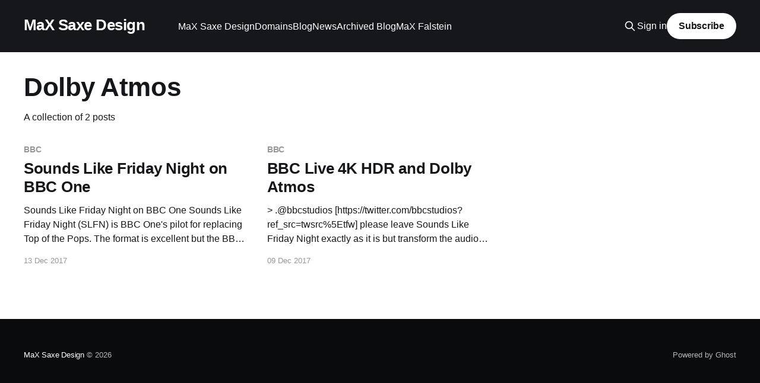

--- FILE ---
content_type: text/html; charset=utf-8
request_url: https://blog.maxsaxe.design/tag/dolby-atmos/
body_size: 2989
content:
<!DOCTYPE html>
<html lang="en">
<head>

    <title>Dolby Atmos - MaX Saxe Design</title>
    <meta charset="utf-8" />
    <meta http-equiv="X-UA-Compatible" content="IE=edge" />
    <meta name="HandheldFriendly" content="True" />
    <meta name="viewport" content="width=device-width, initial-scale=1.0" />
    
    <link rel="preload" as="style" href="https://blog.maxsaxe.design/assets/built/screen.css?v=bfa7e1e468" />
    <link rel="preload" as="script" href="https://blog.maxsaxe.design/assets/built/casper.js?v=bfa7e1e468" />

    <link rel="stylesheet" type="text/css" href="https://blog.maxsaxe.design/assets/built/screen.css?v=bfa7e1e468" />

    <link rel="canonical" href="https://blog.maxsaxe.design/tag/dolby-atmos/">
    <meta name="referrer" content="no-referrer-when-downgrade">
    
    <meta property="og:site_name" content="MaX Saxe Design">
    <meta property="og:type" content="website">
    <meta property="og:title" content="Dolby Atmos - MaX Saxe Design">
    <meta property="og:url" content="https://blog.maxsaxe.design/tag/dolby-atmos/">
    <meta name="twitter:card" content="summary">
    <meta name="twitter:title" content="Dolby Atmos - MaX Saxe Design">
    <meta name="twitter:url" content="https://blog.maxsaxe.design/tag/dolby-atmos/">
    <meta name="twitter:site" content="@MSDBlog">
    
    <script type="application/ld+json">
{
    "@context": "https://schema.org",
    "@type": "Series",
    "publisher": {
        "@type": "Organization",
        "name": "MaX Saxe Design",
        "url": "https://blog.maxsaxe.design/",
        "logo": {
            "@type": "ImageObject",
            "url": "https://blog.maxsaxe.design/favicon.ico",
            "width": 48,
            "height": 48
        }
    },
    "url": "https://blog.maxsaxe.design/tag/dolby-atmos/",
    "name": "Dolby Atmos",
    "mainEntityOfPage": "https://blog.maxsaxe.design/tag/dolby-atmos/"
}
    </script>

    <meta name="generator" content="Ghost 6.12">
    <link rel="alternate" type="application/rss+xml" title="MaX Saxe Design" href="https://blog.maxsaxe.design/rss/">
    <script defer src="https://cdn.jsdelivr.net/ghost/portal@~2.56/umd/portal.min.js" data-i18n="true" data-ghost="https://blog.maxsaxe.design/" data-key="ddb07768b71b9f0eae3a922d22" data-api="https://maxsaxedesign.ghost.io/ghost/api/content/" data-locale="en" crossorigin="anonymous"></script><style id="gh-members-styles">.gh-post-upgrade-cta-content,
.gh-post-upgrade-cta {
    display: flex;
    flex-direction: column;
    align-items: center;
    font-family: -apple-system, BlinkMacSystemFont, 'Segoe UI', Roboto, Oxygen, Ubuntu, Cantarell, 'Open Sans', 'Helvetica Neue', sans-serif;
    text-align: center;
    width: 100%;
    color: #ffffff;
    font-size: 16px;
}

.gh-post-upgrade-cta-content {
    border-radius: 8px;
    padding: 40px 4vw;
}

.gh-post-upgrade-cta h2 {
    color: #ffffff;
    font-size: 28px;
    letter-spacing: -0.2px;
    margin: 0;
    padding: 0;
}

.gh-post-upgrade-cta p {
    margin: 20px 0 0;
    padding: 0;
}

.gh-post-upgrade-cta small {
    font-size: 16px;
    letter-spacing: -0.2px;
}

.gh-post-upgrade-cta a {
    color: #ffffff;
    cursor: pointer;
    font-weight: 500;
    box-shadow: none;
    text-decoration: underline;
}

.gh-post-upgrade-cta a:hover {
    color: #ffffff;
    opacity: 0.8;
    box-shadow: none;
    text-decoration: underline;
}

.gh-post-upgrade-cta a.gh-btn {
    display: block;
    background: #ffffff;
    text-decoration: none;
    margin: 28px 0 0;
    padding: 8px 18px;
    border-radius: 4px;
    font-size: 16px;
    font-weight: 600;
}

.gh-post-upgrade-cta a.gh-btn:hover {
    opacity: 0.92;
}</style>
    <script defer src="https://cdn.jsdelivr.net/ghost/sodo-search@~1.8/umd/sodo-search.min.js" data-key="ddb07768b71b9f0eae3a922d22" data-styles="https://cdn.jsdelivr.net/ghost/sodo-search@~1.8/umd/main.css" data-sodo-search="https://maxsaxedesign.ghost.io/" data-locale="en" crossorigin="anonymous"></script>
    
    <link href="https://blog.maxsaxe.design/webmentions/receive/" rel="webmention">
    <script defer src="/public/cards.min.js?v=bfa7e1e468"></script>
    <link rel="stylesheet" type="text/css" href="/public/cards.min.css?v=bfa7e1e468">
    <script defer src="/public/member-attribution.min.js?v=bfa7e1e468"></script><style>:root {--ghost-accent-color: #15171A;}</style>

</head>
<body class="tag-template tag-dolby-atmos is-head-left-logo has-cover">
<div class="viewport">

    <header id="gh-head" class="gh-head outer">
        <div class="gh-head-inner inner">
            <div class="gh-head-brand">
                <a class="gh-head-logo no-image" href="https://blog.maxsaxe.design">
                        MaX Saxe Design
                </a>
                <button class="gh-search gh-icon-btn" aria-label="Search this site" data-ghost-search><svg xmlns="http://www.w3.org/2000/svg" fill="none" viewBox="0 0 24 24" stroke="currentColor" stroke-width="2" width="20" height="20"><path stroke-linecap="round" stroke-linejoin="round" d="M21 21l-6-6m2-5a7 7 0 11-14 0 7 7 0 0114 0z"></path></svg></button>
                <button class="gh-burger" aria-label="Main Menu"></button>
            </div>

            <nav class="gh-head-menu">
                <ul class="nav">
    <li class="nav-max-saxe-design"><a href="https://maxsaxe.design">MaX Saxe Design</a></li>
    <li class="nav-domains"><a href="https://domains.maxsaxe.design">Domains</a></li>
    <li class="nav-blog"><a href="https://blog.maxsaxe.design">Blog</a></li>
    <li class="nav-news"><a href="https://news.maxsaxe.design">News</a></li>
    <li class="nav-archived-blog"><a href="https://maxsaxedesign.blogspot.co.uk">Archived Blog</a></li>
    <li class="nav-max-falstein"><a href="https://lnk.bio/MaX">MaX Falstein</a></li>
</ul>

            </nav>

            <div class="gh-head-actions">
                    <button class="gh-search gh-icon-btn" aria-label="Search this site" data-ghost-search><svg xmlns="http://www.w3.org/2000/svg" fill="none" viewBox="0 0 24 24" stroke="currentColor" stroke-width="2" width="20" height="20"><path stroke-linecap="round" stroke-linejoin="round" d="M21 21l-6-6m2-5a7 7 0 11-14 0 7 7 0 0114 0z"></path></svg></button>
                    <div class="gh-head-members">
                                <a class="gh-head-link" href="#/portal/signin" data-portal="signin">Sign in</a>
                                <a class="gh-head-button" href="#/portal/signup" data-portal="signup">Subscribe</a>
                    </div>
            </div>
        </div>
    </header>

    <div class="site-content">
        
<main id="site-main" class="site-main outer">
<div class="inner posts">
    <div class="post-feed">

        <section class="post-card post-card-large">


            <div class="post-card-content">
            <div class="post-card-content-link">
                <header class="post-card-header">
                    <h2 class="post-card-title">Dolby Atmos</h2>
                </header>
                <div class="post-card-excerpt">
                        A collection of 2 posts
                </div>
            </div>
            </div>

        </section>

            
<article class="post-card post tag-bbc tag-slfn tag-bbc-one tag-bbc-iplayer tag-4k-hdr tag-4k-uhd tag-dolby tag-dolby-atmos no-image">


    <div class="post-card-content">

        <a class="post-card-content-link" href="/2017/12/13/sounds-like-friday-night-on-bbc-one/">
            <header class="post-card-header">
                <div class="post-card-tags">
                        <span class="post-card-primary-tag">BBC</span>
                </div>
                <h2 class="post-card-title">
                    Sounds Like Friday Night on BBC One
                </h2>
            </header>
                <div class="post-card-excerpt">Sounds Like Friday Night on BBC One
Sounds Like Friday Night (SLFN) is BBC One&#39;s pilot for replacing Top of the
Pops.

The format is excellent but the BBC is lacking in supporting the latest
technology with this excellent format.

I would like to see the SLFN broadcast</div>
        </a>

        <footer class="post-card-meta">
            <time class="post-card-meta-date" datetime="2017-12-13">13 Dec 2017</time>
        </footer>

    </div>

</article>
            
<article class="post-card post tag-bbc tag-live tag-4k tag-hdr tag-4k-hdr tag-dolby tag-atmos tag-dolby-atmos no-image">


    <div class="post-card-content">

        <a class="post-card-content-link" href="/2017/12/09/bbc-live-4k-hdr-and-dolby-atmos/">
            <header class="post-card-header">
                <div class="post-card-tags">
                        <span class="post-card-primary-tag">BBC</span>
                </div>
                <h2 class="post-card-title">
                    BBC Live 4K HDR and Dolby Atmos
                </h2>
            </header>
                <div class="post-card-excerpt">&gt; .@bbcstudios [https://twitter.com/bbcstudios?ref_src=twsrc%5Etfw] please leave
Sounds Like Friday Night exactly as it is but transform the audio visual capture
to lead the bleeding edge of broadcasting with 4K HDR and Dolby Atmos over
FreeView and FreeSAT.

— MaX Falstein (@MaX_MSD) December 9, 2017</div>
        </a>

        <footer class="post-card-meta">
            <time class="post-card-meta-date" datetime="2017-12-09">09 Dec 2017</time>
        </footer>

    </div>

</article>

    </div>

    <nav class="pagination">
    <span class="page-number">Page 1 of 1</span>
</nav>

    
</div>
</main>

    </div>

    <footer class="site-footer outer">
        <div class="inner">
            <section class="copyright"><a href="https://blog.maxsaxe.design">MaX Saxe Design</a> &copy; 2026</section>
            <nav class="site-footer-nav">
                
            </nav>
            <div class="gh-powered-by"><a href="https://ghost.org/" target="_blank" rel="noopener">Powered by Ghost</a></div>
        </div>
    </footer>

</div>


<script
    src="https://code.jquery.com/jquery-3.5.1.min.js"
    integrity="sha256-9/aliU8dGd2tb6OSsuzixeV4y/faTqgFtohetphbbj0="
    crossorigin="anonymous">
</script>
<script src="https://blog.maxsaxe.design/assets/built/casper.js?v=bfa7e1e468"></script>
<script>
$(document).ready(function () {
    // Mobile Menu Trigger
    $('.gh-burger').click(function () {
        $('body').toggleClass('gh-head-open');
    });
    // FitVids - Makes video embeds responsive
    $(".gh-content").fitVids();
});
</script>



</body>
</html>
